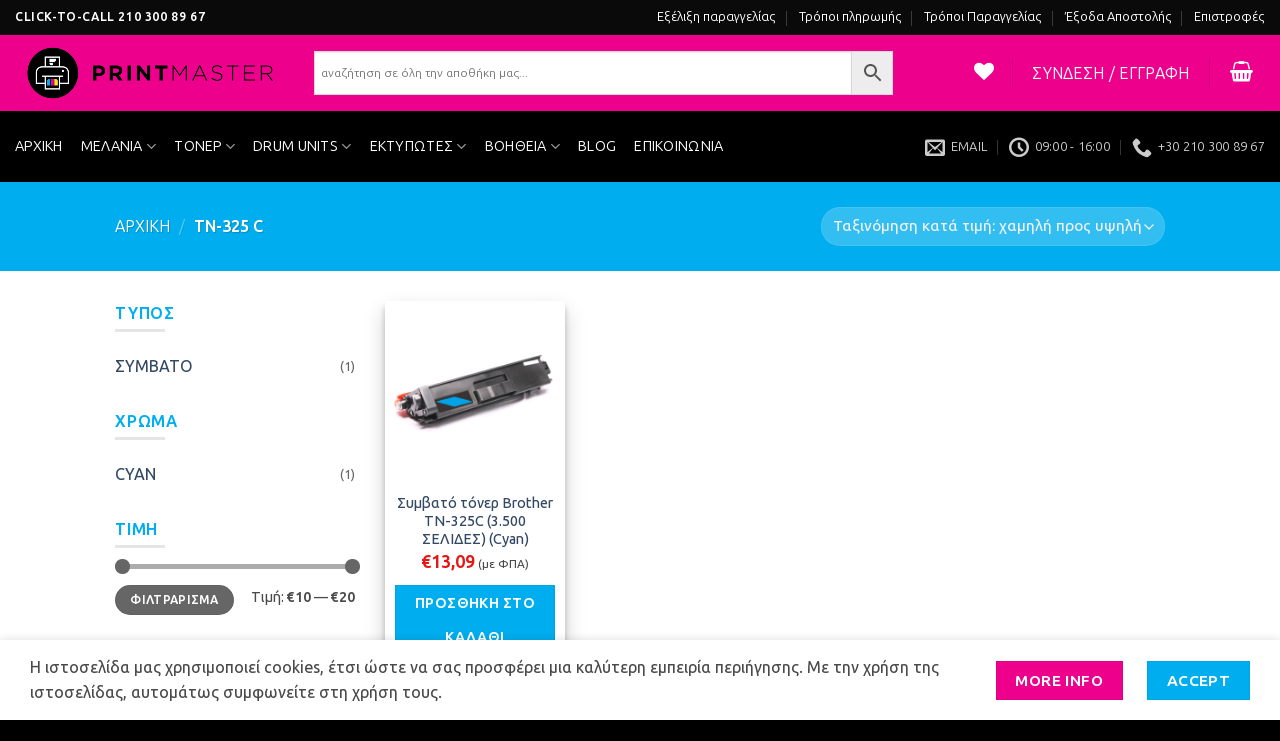

--- FILE ---
content_type: application/x-javascript
request_url: https://printmaster.gr/wp-content/plugins/obs-checkout-fields/assets/js/custom.js?365469706
body_size: 3985
content:
jQuery(function ($) {
	// Verify wp.data is available
	if (typeof wp === 'undefined' || typeof wp.data === 'undefined') {
		console.error('wp.data is not loaded. Ensure WooCommerce Blocks are enqueued.');
		return;
	}

	const { dispatch } = wp.data;

	// Ensure WooCommerce Blocks store is accessible
	if (!dispatch) {
		console.error('WooCommerce Blocks are not loaded. Ensure wc-blocks-checkout is enqueued.');
	}


	$(document).ready(function () {

		// 1) Detect if the checkout is Block-based or Classic
		const isBlockCheckout = ($('.wc-block-checkout').length > 0);
		
		// Get the display_all_fields setting
		const showAllFields = typeof ajax_object !== 'undefined' && ajax_object.display_all_fields;

		// -----------------------------------------
		// PART A: BLOCK CHECKOUT LOGIC
		// -----------------------------------------
		if (isBlockCheckout) {
			console.log("Detected BLOCK Checkout.");

			// Helper function to show/hide block-based invoice fields
			function checkOBSInvoiceFieldsVisibilityBlock() {
			    let receiptType = $('#contact-obs-checkout-fields-billing_receipt_type').val();
			
			    if (receiptType === 'timologio') {
			        updateProps('contact-obs-checkout-fields-billing_vat', true);
			        updateProps('contact-obs-checkout-fields-billing_tax_office', true);
			        updateProps('contact-obs-checkout-fields-billing_job_description', true);
			        updateProps('contact-obs-checkout-fields-billing_company', true);
			        updateProps('contact-obs-checkout-fields-billing_bs_address', true);
			        updateProps('contact-obs-checkout-fields-billing_bs_city', true);
			        updateProps('contact-obs-checkout-fields-billing_bs_zip', true);
			
			        $('.wc-block-components-address-form__obs-checkout-fields-billing_vat').slideDown('fast');
			        
			        // If showAllFields is true, show all fields at once, otherwise only show them after VAT validation
			        if (showAllFields) {
			            $('.wc-block-components-select-input-obs-checkout-fields-billing_tax_office').slideDown('fast');
			            $('.wc-block-components-address-form__obs-checkout-fields-billing_job_description').slideDown('fast');
			            $('.wc-block-components-address-form__obs-checkout-fields-billing_company').slideDown('fast');
			            $('.wc-block-components-address-form__obs-checkout-fields-billing_bs_address').slideDown('fast');
			            $('.wc-block-components-address-form__obs-checkout-fields-billing_bs_city').slideDown('fast');
			            $('.wc-block-components-address-form__obs-checkout-fields-billing_bs_zip').slideDown('fast');
			        }
			    } else {
			        updateProps('contact-obs-checkout-fields-billing_vat', false);
			        updateProps('contact-obs-checkout-fields-billing_tax_office', false);
			        updateProps('contact-obs-checkout-fields-billing_job_description', false);
			        updateProps('contact-obs-checkout-fields-billing_company', false);
			        updateProps('contact-obs-checkout-fields-billing_bs_address', false);
			        updateProps('contact-obs-checkout-fields-billing_bs_city', false);
			        updateProps('contact-obs-checkout-fields-billing_bs_zip', false);
			
			        $('.wc-block-components-address-form__obs-checkout-fields-billing_vat').slideUp('fast');
			        $('.wc-block-components-select-input-obs-checkout-fields-billing_tax_office').slideUp('fast');
			        $('.wc-block-components-address-form__obs-checkout-fields-billing_job_description').slideUp('fast');
			        $('.wc-block-components-address-form__obs-checkout-fields-billing_company').slideUp('fast');
			        $('.wc-block-components-address-form__obs-checkout-fields-billing_bs_address').slideUp('fast');
			        $('.wc-block-components-address-form__obs-checkout-fields-billing_bs_city').slideUp('fast');
			        $('.wc-block-components-address-form__obs-checkout-fields-billing_bs_zip').slideUp('fast');
			
			        const fieldsToClear = [
			            'contact-obs-checkout-fields-billing_vat',
			            'contact-obs-checkout-fields-billing_tax_office',
			            'contact-obs-checkout-fields-billing_job_description',
			            'contact-obs-checkout-fields-billing_company',
			            'contact-obs-checkout-fields-billing_bs_address',
			            'contact-obs-checkout-fields-billing_bs_city',
			            'contact-obs-checkout-fields-billing_bs_zip'
			        ];
			
			        fieldsToClear.forEach((fieldId, index) => {
			            setTimeout(() => {
			                updateField(fieldId, '');
			            }, index * 50);
			        });
			    }
			
			    // ✅ Always show "drastiriotita" when invoice is selected
			    if (receiptType === 'timologio') {
			        $('.wc-block-components-address-form__obs-checkout-fields-billing_job_description').slideDown('fast');
			    }
			}
			// Helper function to update a field using React Fiber
			function updateField(fieldId, value) {
				const inputElement = document.getElementById(fieldId);
				if (inputElement) {
					const fiberKey = Object.keys(inputElement).find(key => key.startsWith('__reactFiber$'));
					const fiberNode = inputElement[fiberKey];
					if (fiberNode && fiberNode.return && fiberNode.return.memoizedProps) {
						const children = fiberNode.return.memoizedProps.children;
						if (Array.isArray(children) && children[0] && children[0].props && children[0].props.onChange) {
							children[0].props.onChange({
								target: {
									id: fieldId,
									value: value,
								}
							});
						} else {
							children[1].props.onChange({
								target: {
									id: fieldId,
									value: value
								}
							});
						}
					} else {
						console.error(`React Fiber node not found for element: ${fieldId}`);
					}
				} else {
					console.error(`Element not found: ${fieldId}`);
				}
			}

			// Helper function to update props using React Fiber
			function updateProps(fieldId, toggleRequired) {
				if (toggleRequired) {
					//chweck if field is select
					if (fieldId === 'contact-obs-checkout-fields-billing_tax_office') {
						jQuery('#' + fieldId + ' option:first').text(ajax_object.select_tax_office_required);
						jQuery('#' + fieldId + ' option:first').attr('data-alternate-values', ajax_object.select_tax_office_required);
						//change label
						jQuery('label[for="' + fieldId + '"]').text(ajax_object.tax_office_required);
					} else {
						oldValue = jQuery('#' + fieldId).attr('aria-label');
						newValue = oldValue.replace(ajax_object.optional_text, ajax_object.required_text);
						jQuery('#' + fieldId).attr('aria-label', newValue);
						jQuery('label[for="' + fieldId + '"]').text(newValue);
					}
				} else {
					if (fieldId === 'contact-obs-checkout-fields-billing_tax_office') {
						jQuery('#' + fieldId + ' option:first').text(ajax_object.select_tax_office_optional);
						jQuery('#' + fieldId + ' option:first').attr('data-alternate-values', ajax_object.select_tax_office_optional);
						//change label
						jQuery('label[for="' + fieldId + '"]').text(ajax_object.tax_office_optional);
					} else {
						oldValue = jQuery('#' + fieldId).attr('aria-label');
						newValue = oldValue.replace(ajax_object.required_text, ajax_object.optional_text);
						jQuery('#' + fieldId).attr('aria-label', newValue);
						jQuery('label[for="' + fieldId + '"]').text(newValue);
					}
				}
			}

			// Handle page load logic
			function initializeOBSFields() {
				const waitForElements = setInterval(() => {
					const vatField = document.getElementById('contact-obs-checkout-fields-billing_vat');
					const receiptTypeField = document.getElementById('contact-obs-checkout-fields-billing_receipt_type');

					if (vatField && receiptTypeField) {
						clearInterval(waitForElements); // Stop checking once elements are found

						const vatValue = $('#contact-obs-checkout-fields-billing_vat').val();

						if (vatValue) {
							updateField('contact-obs-checkout-fields-billing_receipt_type', 'timologio');
							updateField('contact-obs-checkout-fields-billing_vat', vatValue);
						} else {
							updateField('contact-obs-checkout-fields-billing_receipt_type', 'apodeixi');
							checkOBSInvoiceFieldsVisibilityBlock();

							// Clear all invoice fields
							// Sequentially clear all invoice fields with a delay.
							const fieldsToClear = [
								'contact-obs-checkout-fields-billing_vat',
								'contact-obs-checkout-fields-billing_tax_office',
								'contact-obs-checkout-fields-billing_job_description',
								'contact-obs-checkout-fields-billing_company',
								'contact-obs-checkout-fields-billing_bs_address',
								'contact-obs-checkout-fields-billing_bs_city',
								'contact-obs-checkout-fields-billing_bs_zip'
							];

							fieldsToClear.forEach((fieldId, index) => {
								setTimeout(() => {
									updateField(fieldId, '');
									//console.log(`Cleared field: ${fieldId}`);
								}, index * 50); // Add 100ms delay between each field
							});
						}
					}
				}, 100); // Check every 100ms
			}


			// Initialize fields on page load
			initializeOBSFields();

			// Whenever the user changes the radio (Απόδειξη vs Τιμολόγιο)
			$(document).on('change', '#contact-obs-checkout-fields-billing_receipt_type', function () {
				console.log('lalalalal');
				checkOBSInvoiceFieldsVisibilityBlock();

				const chosen = $(this).val();
				let timologio = (chosen === 'timologio') ? 1 : 0;

				$.ajax({
					url: ajax_object.ajaxurl,
					type: 'POST',
					data: {
						action: 'check_timologio',
						timologio: timologio
					},
					success: function () {
						$('body').trigger('update_checkout');
					},
					error: function (xhr) {
						console.log(xhr.responseText);
					}
				});
			});

			// Example: Validate VAT on input
			$(document).on('input', '#contact-obs-checkout-fields-billing_vat', function () {
				let vatValue = $(this).val();
				if (vatValue.length === 9) {
					validateVatBlock(vatValue);
				}
			});

			// Function to validate VAT and update fields using React Fiber
			function validateVatBlock(vatNumber) {
				// If showAllFields is true, don't hide the other fields while validating
				if (!showAllFields) {
					// Hide the fields until validation is complete
					$('.wc-block-components-select-input-obs-checkout-fields-billing_tax_office').slideUp('fast');
					$('.wc-block-components-address-form__obs-checkout-fields-billing_job_description').slideUp('fast');
					$('.wc-block-components-address-form__obs-checkout-fields-billing_company').slideUp('fast');
					$('.wc-block-components-address-form__obs-checkout-fields-billing_bs_address').slideUp('fast');
					$('.wc-block-components-address-form__obs-checkout-fields-billing_bs_city').slideUp('fast');
					$('.wc-block-components-address-form__obs-checkout-fields-billing_bs_zip').slideUp('fast');
				}
				
				$.ajax({
					type: "POST",
					url: ajax_object.ajaxurl,
					data: {
						action: "validate_vat",
						vat_id: vatNumber
					},
					dataType: "json",
					success: function (response) {
						if (response.status === "success") {
							console.log("VAT validated successfully!");

							// Sequentially update fields with the response data
							const updateFieldsWithResponseData = (response) => {
								const fieldsToUpdate = [
									{ id: 'contact-obs-checkout-fields-billing_tax_office', value: 'doy-' + response.vat.doy },
									{ id: 'contact-obs-checkout-fields-billing_job_description', value: response.vat.activities[0] },
									{ id: 'contact-obs-checkout-fields-billing_company', value: response.vat.onomasia },
									{ id: 'contact-obs-checkout-fields-billing_bs_address', value: response.vat.postal_address + ' ' + response.vat.postal_address_no },
									{ id: 'contact-obs-checkout-fields-billing_bs_city', value: response.vat.postal_area_description },
									{ id: 'contact-obs-checkout-fields-billing_bs_zip', value: response.vat.postal_zip_code }
								];

								fieldsToUpdate.forEach((field, index) => {
									setTimeout(() => {
										updateField(field.id, field.value);
										console.log(`Updated field: ${field.id} with value: ${field.value}`);
									}, index * 50); // Add 50ms delay between each field update
								});
							};

							// Example usage inside your success callback
							updateFieldsWithResponseData(response);


							// Optionally, show other fields if hidden
							$('.wc-block-components-select-input-obs-checkout-fields-billing_tax_office').slideDown('fast');
							$('.wc-block-components-address-form__obs-checkout-fields-billing_job_description').slideDown('fast');
							$('.wc-block-components-address-form__obs-checkout-fields-billing_company').slideDown('fast');
							$('.wc-block-components-address-form__obs-checkout-fields-billing_bs_address').slideDown('fast');
							$('.wc-block-components-address-form__obs-checkout-fields-billing_bs_city').slideDown('fast');
							$('.wc-block-components-address-form__obs-checkout-fields-billing_bs_zip').slideDown('fast');
						} else {
							// empty fields
							const fieldsToClear = [
								'contact-obs-checkout-fields-billing_tax_office',
								'contact-obs-checkout-fields-billing_job_description',
								'contact-obs-checkout-fields-billing_company',
								'contact-obs-checkout-fields-billing_bs_address',
								'contact-obs-checkout-fields-billing_bs_city',
								'contact-obs-checkout-fields-billing_bs_zip'
							];

							fieldsToClear.forEach((fieldId, index) => {
								setTimeout(() => {
									updateField(fieldId, '');
									//console.log(`Cleared field: ${fieldId}`);
								}, index * 50); // Add 100ms delay between each field
							});
							
							// If not showing all fields, hide them on validation failure
							if (!showAllFields) {
								$('.wc-block-components-select-input-obs-checkout-fields-billing_tax_office').slideUp('fast');
								$('.wc-block-components-address-form__obs-checkout-fields-billing_job_description').slideUp('fast');
								$('.wc-block-components-address-form__obs-checkout-fields-billing_company').slideUp('fast');
								$('.wc-block-components-address-form__obs-checkout-fields-billing_bs_address').slideUp('fast');
								$('.wc-block-components-address-form__obs-checkout-fields-billing_bs_city').slideUp('fast');
								$('.wc-block-components-address-form__obs-checkout-fields-billing_bs_zip').slideUp('fast');
							}
							
							// show alert
							alert(ajax_object.invalid_vat_text);
						}
					},
					error: function (xhr) {
						console.log("VAT validation error:", xhr.responseText);
						// empty fields
						const fieldsToClear = [
							'contact-obs-checkout-fields-billing_tax_office',
							'contact-obs-checkout-fields-billing_job_description',
							'contact-obs-checkout-fields-billing_company',
							'contact-obs-checkout-fields-billing_bs_address',
							'contact-obs-checkout-fields-billing_bs_city',
							'contact-obs-checkout-fields-billing_bs_zip'
						];

						fieldsToClear.forEach((fieldId, index) => {
							setTimeout(() => {
								updateField(fieldId, '');
								//console.log(`Cleared field: ${fieldId}`);
							}, index * 50); // Add 100ms delay between each field
						});
						
						// If not showing all fields, hide them on validation error
						if (!showAllFields) {
							$('.wc-block-components-select-input-obs-checkout-fields-billing_tax_office').slideUp('fast');
							$('.wc-block-components-address-form__obs-checkout-fields-billing_job_description').slideUp('fast');
							$('.wc-block-components-address-form__obs-checkout-fields-billing_company').slideUp('fast');
							$('.wc-block-components-address-form__obs-checkout-fields-billing_bs_address').slideUp('fast');
							$('.wc-block-components-address-form__obs-checkout-fields-billing_bs_city').slideUp('fast');
							$('.wc-block-components-address-form__obs-checkout-fields-billing_bs_zip').slideUp('fast');
						}
						
						// show alert
						alert(ajax_object.invalid_vat_text);

					}
				});
			}

			// Attach a click event listener to the button
			$('.wc-block-components-checkout-place-order-button').on('click', function (e) {
				// Reference to the button
				let button = $(this);

				// Get the value of the receipt type field
				let receiptType = $('#contact-obs-checkout-fields-billing_receipt_type').val();

				// If receipt type is 'timologio', validate fields
				if (receiptType === 'timologio') {
					// Define the required fields
					let requiredFields = [
						'#contact-obs-checkout-fields-billing_vat',
						'#contact-obs-checkout-fields-billing_tax_office',
						'#contact-obs-checkout-fields-billing_job_description',
						'#contact-obs-checkout-fields-billing_company',
						'#contact-obs-checkout-fields-billing_bs_address',
						'#contact-obs-checkout-fields-billing_bs_city',
						'#contact-obs-checkout-fields-billing_bs_zip'
					];

					// Check if all required fields have values
					let allFieldsFilled = true;
					for (let i = 0; i < requiredFields.length; i++) {
						if (!$(requiredFields[i]).val()) {
							allFieldsFilled = false;
							break;
						}
					}

					// If fields are missing, show an alert and disable the button briefly
					if (!allFieldsFilled) {
						alert(ajax_object.required_fields_text);
						button.prop('disabled', true);
						setTimeout(function () {
							button.prop('disabled', false);
						}, 1000); // Re-enable button after 1 second
						return false; // Stop further execution
					}
				}

				// If all checks pass, allow the button's default action
				button.prop('disabled', true); // Optionally disable to prevent multiple clicks
				return true; // Let the default action proceed
			});


		}
		// -----------------------------------------
		// PART B: CLASSIC CHECKOUT LOGIC
		// -----------------------------------------
		else {
			console.log("Detected CLASSIC Checkout.");

			// Keep your existing code as-is:
			function checkOBSInvoiceFieldsVisibility() {
			    let receipt_type = $('input[name="billing_receipt_type"]:checked').val();
			    if (receipt_type == 'timologio') {
			        $('#afm_field_container').slideDown('fast');
			        var vatValue = $('#billing_vat').val();
			        
			        // If showAllFields is true, always show the rest of the fields
			        if (showAllFields) {
			            $('#rest_of_fields_container').slideDown('fast');
			        } else if (vatValue.length == 9) {
			            validateVat(vatValue);
			        } else {
			            $('#rest_of_fields_container').slideUp('fast');
			        }
			
			        // ✅ Always show "drastiriotita" regardless of VAT validation
			        $('#billing_job_description').slideDown('fast');
			    } else {
			        $('#afm_field_container').slideUp('fast');
			        $('#rest_of_fields_container').slideUp('fast');
			    }
			}

			// Check "timologio" or not on radio change
			$('input[name="billing_receipt_type"]').on('change', function () {
				checkOBSInvoiceFieldsVisibility();
				var selectedOption = $(this).val();
				var timologio = (selectedOption === 'timologio') ? 1 : 0;

				$.ajax({
					url: ajax_object.ajaxurl,
					type: 'POST',
					data: {
						action: 'check_timologio',
						timologio: timologio
					},
					success: function (response) {
						$('body').trigger('update_checkout');
					},
					error: function (xhr, status, error) {
						console.log(xhr.responseText);
					}
				});
			});

			// Initialize the visibility on page load
			checkOBSInvoiceFieldsVisibility();

			$('#billing_vat').on('input', function () {
				var vatValue = $(this).val();
				// If showAllFields is true, don't hide the rest of the fields while validating
				if (!showAllFields) {
					if (vatValue.length == 9) {
						// Trigger validation
						validateVat(vatValue);
					} else {
						// Hide the rest of the fields
						$('#rest_of_fields_container').slideUp('fast');
					}
				} else if (vatValue.length == 9) {
					// Still validate for auto-filling but don't hide fields
					validateVat(vatValue);
				}
			});

			function validateVat(vatNumber) {
				$('body').trigger('update_checkout');
				$.ajax({
					type: "post",
					url: ajax_object.ajaxurl,
					data: {
						'action': "validate_vat",
						'vat_id': vatNumber
					},
					dataType: "JSON",
					success: function (response) {
						if (response.status == "success") {
							$("#billing_company").val(response.vat.commer_title);
							$("#billing_tax_office").val("doy-" + response.vat.doy);
							$("#billing_job_description").val(response.vat.activities[0]);
							$("#billing_bs_address").val(response.vat.postal_address + ' ' + response.vat.postal_address_no);
							$("#billing_bs_zip").val(response.vat.postal_zip_code);
							$("#billing_bs_city").val(response.vat.postal_area_description);
							$("#billing_company").val(response.vat.onomasia);
							// Show the rest of the fields
							$('#rest_of_fields_container').slideDown('fast');
						} else {
							// If not showing all fields, hide them on validation failure
							if (!showAllFields) {
								// Hide the rest of the fields if validation fails
								$('#rest_of_fields_container').slideUp('fast');
							}
							alert(ajax_object.invalid_vat_text);
						}
					}
				});
			}

			$(document).on('change', '#billing_39a_afm', function () {
				var afm = $(this).val();
				$.ajax({
					url: '/wp-admin/admin-ajax.php',
					type: 'POST',
					data: {
						action: 'validate_39a',
						afm: afm
					},
					success: function (response) {
						$('body').trigger('update_checkout');
						if (response != 1) {
							if ($('.error_afm').length <= 0) {
								$('#billing_39a_afm_field').append('<span class="error_afm">' + response + '</span>');
							}
						} else {
							$('.error_afm').remove();
						}
					},
					error: function (xhr, status, error) {
						console.log(xhr.responseText);
					}
				});
			});

			// Validate required fields on place_order
			$("body").on("click", "#place_order", function (event) {
				var receipt_type = $('input[name="billing_receipt_type"]:checked').val();
				if (receipt_type == 'timologio') {
					if ($("#billing_vat").val() == "" || $("#billing_tax_office").val() == "" || $("#billing_job_description").val() == "") {
						event.preventDefault();
						alert(ajax_object.required_fields_text);
					}
				}
			});

			// Pre-fill if invoice data exists (Classic approach)
			if (typeof ajax_object.invoiceData !== 'undefined' && Object.keys(ajax_object.invoiceData).length > 0) {
				$('#billing_company').val(ajax_object.invoiceData.billing_company);
				$('#billing_job_description').val(ajax_object.invoiceData.job_description);
				$('#billing_vat').val(ajax_object.invoiceData.vat);
				$('#billing_bs_address').val(ajax_object.invoiceData.billing_bs_address);
				$('#billing_bs_city').val(ajax_object.invoiceData.billing_bs_city);
				$('#billing_bs_zip').val(ajax_object.invoiceData.billing_bs_zip);
				$('#billing_tax_office').val(ajax_object.invoiceData.tax_office);
				$('#billing_phone').val(ajax_object.invoiceData.billing_phone);

				// Select 'timologio'
				$('input[name="billing_receipt_type"][value="timologio"]').prop('checked', true);
				$('input[name="billing_receipt_type"]').trigger('change');
				$('#rest_of_fields_container').slideDown('fast');
			}
		}

	}); // End document.ready
});
